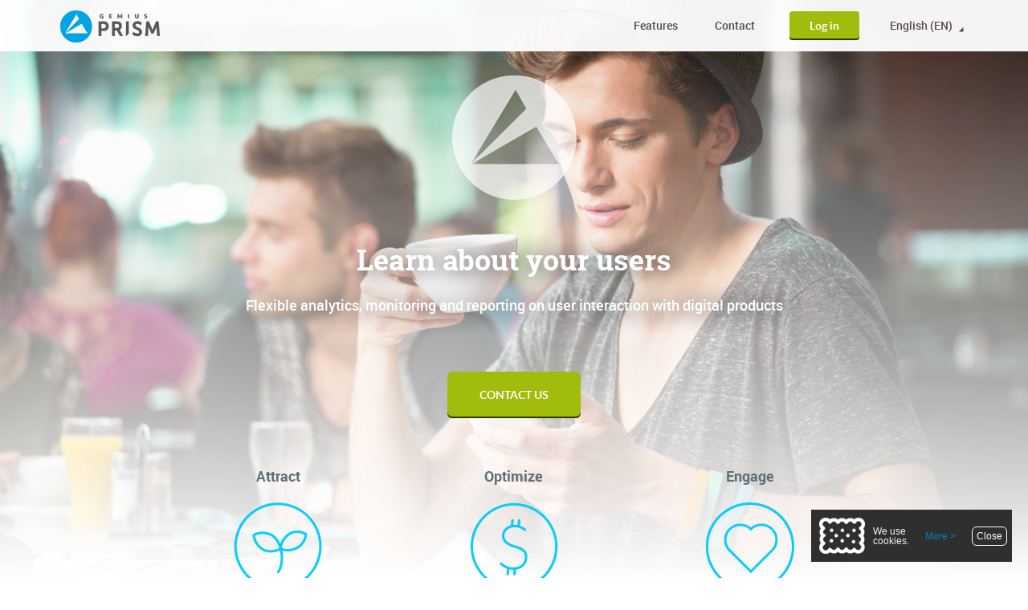

--- FILE ---
content_type: text/html; charset=utf-8
request_url: https://prism.gemius.com/en/
body_size: 5401
content:
<!doctype html>
<html lang="en" dir="ltr">
<head>
  <meta charset="utf-8">
  <meta http-equiv="X-UA-Compatible" content="IE=edge,chrome=1">
  <meta name="viewport" content="width=device-width, initial-scale=1, user-scalable=0">

  <title>See through your users - Gemius Prism</title>
  <meta name="description" content="Flexible analytics, monitoring and reporting on user interaction with digital products">

  <link rel="stylesheet" href="/static/CACHE/css/1fe8679af94f.css" type="text/css" />

  


  <link rel="apple-touch-icon" sizes="57x57" href="/static/prism/images/favicons/apple-icon-57x57.png">
  <link rel="apple-touch-icon" sizes="60x60" href="/static/prism/images/favicons/apple-icon-60x60.png">
  <link rel="apple-touch-icon" sizes="72x72" href="/static/prism/images/favicons/apple-icon-72x72.png">
  <link rel="apple-touch-icon" sizes="76x76" href="/static/prism/images/favicons/apple-icon-76x76.png">
  <link rel="apple-touch-icon" sizes="114x114" href="/static/prism/images/favicons/apple-icon-114x114.png">
  <link rel="apple-touch-icon" sizes="120x120" href="/static/prism/images/favicons/apple-icon-120x120.png">
  <link rel="apple-touch-icon" sizes="144x144" href="/static/prism/images/favicons/apple-icon-144x144.png">
  <link rel="apple-touch-icon" sizes="152x152" href="/static/prism/images/favicons/apple-icon-152x152.png">
  <link rel="apple-touch-icon" sizes="180x180" href="/static/prism/images/favicons/apple-icon-180x180.png">
  <link rel="icon" type="image/png" sizes="192x192"  href="/static/prism/images/favicons/android-icon-192x192.png">
  <link rel="icon" type="image/png" sizes="32x32" href="/static/prism/images/favicons/favicon-32x32.png">
  <link rel="icon" type="image/png" sizes="96x96" href="/static/prism/images/favicons/favicon-96x96.png">
  <link rel="icon" type="image/png" sizes="16x16" href="/static/prism/images/favicons/favicon-16x16.png">
  <link rel="manifest" href="/static/prism/images/favicons/manifest.json">
  <meta name="msapplication-TileColor" content="#ffffff">
  <meta name="msapplication-TileImage" content="/static/prism/images/favicons/ms-icon-144x144.png">
  <meta name="theme-color" content="#ffffff">

  <!--[if lt IE 9]>
  <script src="https://oss.maxcdn.com/html5shiv/3.7.2/html5shiv.min.js"></script>
  <script src="https://oss.maxcdn.com/respond/1.4.2/respond.min.js"></script>
  <![endif]-->

  <script type="text/javascript">
  <!--//--><![CDATA[//><!--
  var gemius_identifier = 'B3NFNKrFvVGw5UWfI9EChMdvLQT83AOitJSl2vqwqRb.s7';
  // lines below shouldn't be edited
  function gemius_pending(i) { window[i] = window[i] || function() {var x = window[i+'_pdata'] = window[i+'_pdata'] || []; x[x.length]=arguments;};};
  gemius_pending('gemius_hit'); gemius_pending('gemius_event'); gemius_pending('pp_gemius_hit'); gemius_pending('pp_gemius_event');
  (function(d,t) {try {var gt=d.createElement(t),s=d.getElementsByTagName(t)[0],l='http'+((location.protocol=='https:')?'s':''); gt.setAttribute('async','async');
  gt.setAttribute('defer','defer'); gt.src=l+'://pro.hit.gemius.pl/gemius.js'; s.parentNode.insertBefore(gt,s);} catch (e) {}})(document,'script');
  //--><!]]>
  </script>
</head>
<body>
  

  <nav class="navbar navbar-default">
    <div class="container">
      <div class="navbar-header">
        <a class="navbar-brand" href="/">Gemius Prism</a>
      </div>
      <div class="collapse navbar-collapse">
        


<ul class="nav navbar-nav navbar-right language-chooser">
  <li class="dropdown">
    <a href="#" class="dropdown-toggle" data-toggle="dropdown" role="button" aria-expanded="false">English (EN) <span class="caret"></span></a>
    <ul class="dropdown-menu" role="menu">
      
      <li class="lang active">
        <a href="/en/" title="Change to language: English (EN)">English (EN)</a>
      </li>
      
      <li class="lang">
        <a href="/lv/" title="Change to language: Latviešu (LV)">Latviešu (LV)</a>
      </li>
      
      <li class="lang">
        <a href="/sl/" title="Change to language: Slovenščina (SL)">Slovenščina (SL)</a>
      </li>
      
      <li class="lang">
        <a href="/tr/" title="Change to language: Türkçe (TR)">Türkçe (TR)</a>
      </li>
      
    </ul>
  </li>
</ul>


        <ul class="nav navbar-nav navbar-right">
          <li><a href="https://prism.gemius.com/app/?lang=en" class="btn btn-success">Log in</a></li>
        </ul>
        <ul class="nav navbar-nav navbar-right">
          


<li class="child sibling">
  
  <a href="/en/features/">Features</a>
  

  
</li>

<li class="child sibling">
  
  <a href="/en/contact/">Contact</a>
  

  
</li>


        </ul>
      </div>

      


<ul class="language-chooser language-chooser-sm visible-xs">
  <li class="dropdown">
    <a href="#" class="dropdown-toggle" data-toggle="dropdown" role="button" aria-expanded="false">EN <span class="caret"></span></a>
    <ul class="dropdown-menu dropdown-menu-right" role="menu">
      
      <li class="lang active">
        <a href="/en/" title="Change to language: English (EN)">English (EN)</a>
      </li>
      
      <li class="lang">
        <a href="/lv/" title="Change to language: Latviešu (LV)">Latviešu (LV)</a>
      </li>
      
      <li class="lang">
        <a href="/sl/" title="Change to language: Slovenščina (SL)">Slovenščina (SL)</a>
      </li>
      
      <li class="lang">
        <a href="/tr/" title="Change to language: Türkçe (TR)">Türkçe (TR)</a>
      </li>
      
    </ul>
  </li>
</ul>


      <div class="collapse" id="navbar-main">
        <ul class="nav navbar-nav">
        


<li class="child sibling">
  
  <a href="/en/features/">Features</a>
  

  
</li>

<li class="child sibling">
  
  <a href="/en/contact/">Contact</a>
  

  
</li>


        </ul>
      </div>
      <div class="navbar-xs visible-xs">
        <a href="https://prism.gemius.com/app/?lang=en" class="btn btn-success">Log in</a>
        <button type="button" class="navbar-toggle collapsed" data-toggle="collapse" data-target="#navbar-main">
          <span class="sr-only">Toggle navigation</span>
          <span class="icon-bar"></span>
          <span class="icon-bar"></span>
          <span class="icon-bar"></span>
        </button>
      </div>
    </div>
  </nav>

  <div class="container-fluid">
    
  



<div class="plugin-big-lead" style="background-image:url(/media/filer_public_thumbnails/filer_public/61/9c/619c73b1-bd1d-4829-a1ff-2f2d86fc968c/cover1.jpg__1440x830_q85_crop_subsampling-2_upscale.jpg);">
  <div class="container">
    <div class="row">
      <div class="col-lg-12 col-md-12 col-sm-12 col-xs-12">
        <i class="icon icon-logo hidden-xs"></i>
        <h1>Learn about your users</h1>
        <p class="subheader">Flexible analytics, monitoring and reporting on&nbsp;user interaction with digital products</p>
      </div>

      
      <div class="col-lg-12 col-md-12 col-sm-12 col-xs-12">
        <a href="/en/contact/" class="btn btn-lg btn-success">Contact us</a>
      </div>
      
    </div>
    <div class="row row-icons">
      
      <div class="col-lg-4 col-md-4 col-sm-4 col-xs-4">
        <a class="link-anchor" href="#attract">
        <p>Attract</p>
        <i class="icon icon-1"></i>
        </a>
      </div>
      

      
      <div class="col-lg-4 col-md-4 col-sm-4 col-xs-4">
        <a class="link-anchor" href="#optimize">
        <p>Optimize</p>
        <i class="icon icon-2"></i>
        </a>
      </div>
      

      
      <div class="col-lg-4 col-md-4 col-sm-4 col-xs-4">
        <a class="link-anchor" href="#engage">
        <p>Engage</p>
        <i class="icon icon-3"></i>
        </a>
      </div>
      
    </div>
  </div>
</div>


<a name="attract"></a>
<div class="container plugin-story">
  <div class="row">
    <div class="header col-lg-12 col-md-12 col-sm-12 col-xs-12">
      <img src="/media/filer_public_thumbnails/filer_public/b5/da/b5da4431-1387-4988-a8ee-a03544f54b60/grow2x.png__42x38_q85_subsampling-2.png" data-at2x="/media/filer_public_thumbnails/filer_public/b5/da/b5da4431-1387-4988-a8ee-a03544f54b60/grow2x.png__84x76_q85_subsampling-2.png" class="icon" alt="Attract">
      <h2>Attract</h2>
      <hr>
    </div>

    
    <div class="image col-lg-6 col-md-6 col-sm-12 col-xs-12">
      <em>Attract the most valuable users</em>
      <img src="/media/filer_public_thumbnails/filer_public/52/9d/529df62c-f0ed-4627-9657-a5cd63713ced/grow-screen2x.png__243x243_q85_subsampling-2.png" data-at2x="/media/filer_public_thumbnails/filer_public/52/9d/529df62c-f0ed-4627-9657-a5cd63713ced/grow-screen2x.png__486x486_q85_subsampling-2.png" alt="Attract">
    </div>
    <div class="content col-lg-6 col-md-6 col-sm-12 col-xs-12">
      <p><span class="highlight">Manage your efforts</span> among campaigns, SEO/SEM, your presence in&nbsp;social networks and affiliations with Prism data on&nbsp;how traffic impacts the digital performance of&nbsp;your product.</p>

<p><span class="highlight">Example applications:</span></p>

<ul>
	<li>Optimize your campaigns to&nbsp;generate more inscreen views. </li>
	<li>Select key AdWords that cause visitors to&nbsp;view more spots in&nbsp;your video or&nbsp;audio. </li>
	<li>Balance your social media efforts by&nbsp;checking unique visitors brought by&nbsp;social media. </li>
	<li>Design creatives that suit the profiles of&nbsp;users who are interested in&nbsp;each of&nbsp;your product categories.</li>
	<li>Use long term (visitor) conversion to&nbsp;assess the potential of&nbsp;different traffic sources.</li>
</ul>

    </div>
    
  </div>
</div>


<a name="optimize"></a>
<div class="container plugin-story">
  <div class="row">
    <div class="header col-lg-12 col-md-12 col-sm-12 col-xs-12">
      <img src="/media/filer_public_thumbnails/filer_public/8a/d2/8ad28ad6-8075-4be9-804e-73b85f90651d/optimize2x.png__42x38_q85_subsampling-2.png" data-at2x="/media/filer_public_thumbnails/filer_public/8a/d2/8ad28ad6-8075-4be9-804e-73b85f90651d/optimize2x.png__84x76_q85_subsampling-2.png" class="icon" alt="Optimize">
      <h2>Optimize</h2>
      <hr>
    </div>

    
    <div class="content col-lg-6 col-md-6 col-sm-12 col-xs-12">
      <p><span class="highlight">Manage your product</span> with data driven decisions based on&nbsp;the behavior of&nbsp;your users and its impact on&nbsp;your bottom-line.</p>

<p><span class="highlight">Example applications:</span></p>

<ul>
	<li>Build up&nbsp;the value of&nbsp;your inventory by&nbsp;finding and setting up&nbsp;behavior based target groups. </li>
	<li>Deliver planned inventory in&nbsp;accordance with predictions regarding the number of&nbsp;visitors and page views.</li>
	<li>Manage your video content based on&nbsp;how much inventory it&nbsp;creates. </li>
	<li>Share campaign costs with brands using sales attributed to&nbsp;campaign in&nbsp;product categories. </li>
	<li>Check and adjust how your service matches your visitor expectations with internal search information.</li>
</ul>

    </div>
    <div class="image col-lg-6 col-md-6 col-sm-12 col-xs-12">
      <em>Optimize - increase revenues, lower your costs</em>
      <img src="/media/filer_public_thumbnails/filer_public/f6/34/f6348381-d88c-42d3-9e08-442de2ee68c9/optimize-screen2x.png__243x243_q85_subsampling-2.png" data-at2x="/media/filer_public_thumbnails/filer_public/f6/34/f6348381-d88c-42d3-9e08-442de2ee68c9/optimize-screen2x.png__486x486_q85_subsampling-2.png" alt="Optimize">
    </div>
    
  </div>
</div>


<a name="engage"></a>
<div class="container plugin-story">
  <div class="row">
    <div class="header col-lg-12 col-md-12 col-sm-12 col-xs-12">
      <img src="/media/filer_public_thumbnails/filer_public/ed/20/ed20046e-5f0f-4803-8948-db95eabe902a/enlarge2x.png__42x38_q85_subsampling-2.png" data-at2x="/media/filer_public_thumbnails/filer_public/ed/20/ed20046e-5f0f-4803-8948-db95eabe902a/enlarge2x.png__84x76_q85_subsampling-2.png" class="icon" alt="Engage">
      <h2>Engage</h2>
      <hr>
    </div>

    
    <div class="image col-lg-6 col-md-6 col-sm-12 col-xs-12">
      <em>Engage users with your product</em>
      <img src="/media/filer_public_thumbnails/filer_public/b7/9f/b79f90b6-d2c2-4a48-9327-8d4d76b19524/enlarge-screen2x.png__243x243_q85_subsampling-2.png" data-at2x="/media/filer_public_thumbnails/filer_public/b7/9f/b79f90b6-d2c2-4a48-9327-8d4d76b19524/enlarge-screen2x.png__486x486_q85_subsampling-2.png" alt="Engage">
    </div>
    <div class="content col-lg-6 col-md-6 col-sm-12 col-xs-12">
      <p>Develop your product using <span class="highlight">behavioral data</span> to&nbsp;assure that your users are happy and willing to&nbsp;return.</p>

<p><span class="highlight">Example applications:</span></p>

<ul>
	<li>Optimize user experience with reliable data about screen sizes, platforms and other parameters of&nbsp;your users' devices. </li>
	<li>Increase sales by&nbsp;removing checkout process problems found with funnel reports. </li>
	<li>Support user experience adapting to&nbsp;real visitor paths through your website. </li>
	<li>Get more conversions with online form input analysis. </li>
	<li>Manage your product features and categorization according to&nbsp;their popularity. </li>
	<li>Support A-B or&nbsp;multivariate testing with bounce and conversion measurement.</li>
</ul>

    </div>
    
  </div>
</div>



<div class="plugin-benefits" style="background-color:#f4f4f4">
    <div class="container">
      <div class="row">
        <div class="header col-lg-12 col-md-12 col-sm-12 col-xs-12">
          <h2>Business Quality Service</h2>
          <hr>
        </div>
      </div>
      <div class="row row-icons">
        
      </div>
    </div>
</div>


<div class="container plugin-gemius-info">
  <div class="row">
    <div class="col-lg-12 col-md-12 col-sm-12 col-xs-12">
      <i class="icon icon-logo"></i>
      <p class="header">Gemius is&nbsp;a research and technology company, providing data, business consultations, solutions and recommendations in&nbsp;the area of&nbsp;online business. We&nbsp;offer comprehensive solutions for e-commerce, publishers, advertising agencies and advertisers.</p>
    </div>
    
    <div class="col-lg-4 col-md-4 col-sm-4 col-xs-6">
      <i class="icon icon-1"></i>
      <p><strong>since 1999</strong><br>gathering experience in&nbsp;the online industry</p>

    </div>
    

    
    <div class="col-lg-4 col-md-4 col-sm-4 col-xs-6">
      <i class="icon icon-2"></i>
      <p><strong>300+ professionals</strong><br>always ready to&nbsp;help</p>

    </div>
    

    
    <div class="col-lg-4 col-md-4 col-sm-4 col-xs-6">
      <i class="icon icon-3"></i>
      <p><strong>30+ markets</strong><br>in Europe, Asia and Africa</p>

    </div>
    

    
    <div class="col-lg-4 col-md-4 col-sm-4 col-xs-6">
      <i class="icon icon-4"></i>
      <p><strong>2500+</strong><br>satisfied customers</p>

    </div>
    

    
    <div class="col-lg-4 col-md-4 col-sm-4 col-xs-6">
      <i class="icon icon-5"></i>
      <p><strong>450 000+ websites</strong><br>measured during the year</p>

    </div>
    

    
    <div class="col-lg-4 col-md-4 col-sm-4 col-xs-6">
      <i class="icon icon-6"></i>
      <p><strong>13 000 000+ ad&nbsp;campaigns</strong><br>monitored every month</p>

    </div>
    
  </div>
</div>



<div class="plugin-cta">
  <div class="container">
    <div class="row">
      <div class="col-lg-12 col-md-12 col-sm-12 col-xs-12">
        <i></i>
        <h3>See through your users</h3>

        

        <h4>Flexible analytics, monitoring and reporting on&nbsp;user interaction with digital products</h4>
        <a href="/en/contact/" class="btn btn-lg btn-success">Contact us</a>
      </div>
    </div>
  </div>
</div>


  </div>

  

<footer class="container-fluid">
  <div class="container">
    <div class="row">
      <div class="logo col-lg-12 col-md-12 col-sm-12 col-xs-12">
        <a href="http://gemius.com"><img src="/static/commons/images/gemius-logo.png" alt="Gemius"></a>
      </div>
    </div>
  </div>
  <hr>
  <div class="container">
    <div class="row">
      
      
      
      
      <div class="menu col-lg-4 col-md-4 col-sm-6 col-xs-6">
        
          <h3>Product</h3>
          <ul>
            
            <li><a href="/en/features/">Features</a></li>
            
          </ul>
        
      </div>
      
      <div class="menu col-lg-4 col-md-4 col-sm-6 col-xs-6">
        
          <h3>Company</h3>
          <ul>
            
            <li><a href="/en/company/about-us/">About us</a></li>
            
            <li><a href="/en/company/disclaimer/">Disclaimer</a></li>
            
            <li><a href="/en/company/privacy-policy/">Privacy policy</a></li>
            
          </ul>
        
      </div>
      
      
      <div class="contact col-lg-4 col-md-4 col-sm-12 col-xs-12">
        <a href="/en/contact/" class="btn btn-success">Contact</a>

        <div class="plugin-text">
  <p>Over 250 professionals waiting for you in 17 countries across Europe. Do not hesitate <br>
to contact us!</p>

</div>

      </div>
    </div>
  </div>
  
  <hr class="cookie-divider">
  <div class="container">
    <div class="row">
    
      <div class="col-md-12 cookies-agreement--product-page" id="mobileCookieMsg">
        <p class="text-center">We use cookies for your comfort. More info <a class="cookie-agreement--link" href="http://www.gemius.com/cookie-policy.html">here</a>. If you will not change your browser setting, we assume you are ok with it.</p>
      </div>
    </div>
  </div>
  
  <!-- cookies agreement Desktop -->
  <div class="cookies-agreement-desktop" id="desktopCookieMsg">
    <img class="cookies-agreement--image" src="/static/commons/images/cookie.png">
    <div class="cookies-agreement--content-concealed">
      <p class=" cookies-agreement--summary">We use cookies.</p>
      <a class="cookies-btn cookies-agreement--reveal-btn">More&nbsp;&gt;</a>
      <a class="cookies-btn cookies-agreement--close-btn">Close</a>
    </div>
    <div class="cookies-agreement--content-revealed cookies-invisible">
      <p class="cookies-agreement--text cookies-invisible">We use cookies for your comfort. More info <a class="cookies-agreement--link" href="http://www.gemius.com/cookie-policy.html">here</a>. If you will not change your browser setting, we assume you are ok with it.</p>
      <button class="cookies-btn cookies-agreement--agree-btn">I&nbsp;agree</button>
    </div>
  </div>

</footer>

  



  <script type="text/javascript" src="/static/CACHE/js/19995133e061.js"></script>

  

  


  <!-- gemiusHeatMap  -->
<script type="text/javascript">
    var ghmxy_scrollmap = true;
    var ghmxy_align = 'center';
    var ghmxy_type = 'absolute';
    var ghmxy_identifier = '.K3gkn.Wt6fZBaGjcULyILSn.j1KRG9uhmM..kG2XFL.F7';
    var ghmxy_hitcollector = 'ghmpl.hit.gemius.pl';
</script>
<script type="text/javascript" src="https://ghmpl.hit.gemius.pl/hmapxy.js"></script>

</body>
</html>
